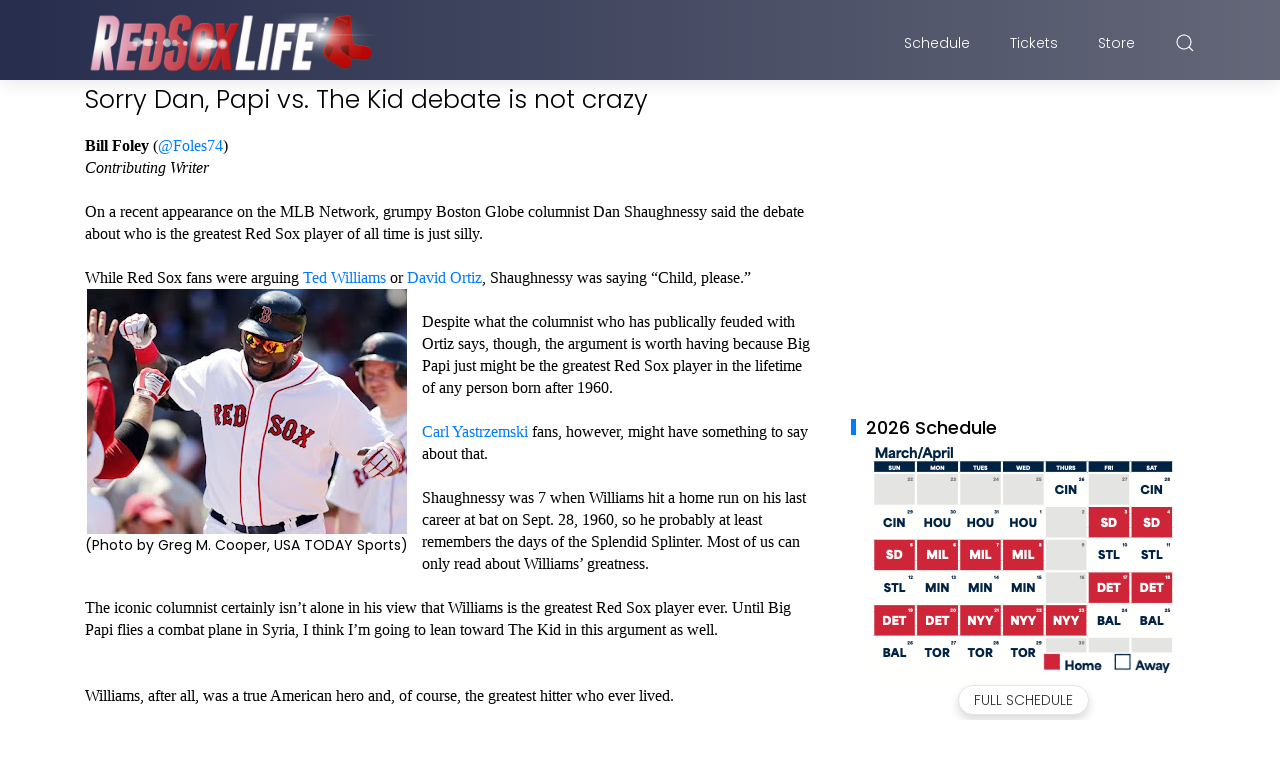

--- FILE ---
content_type: text/html; charset=UTF-8
request_url: https://www.redsoxlife.com/b/stats?style=BLACK_TRANSPARENT&timeRange=ALL_TIME&token=APq4FmCQLh4tyQRpWy5AFNLVyfarLDuNLGtG619aWWhrW2vEkr8F3IOaiUrP40TJPsGIg8SuXZhoOd4ij_zAGJrL-DjbRgpzlw
body_size: 47
content:
{"total":6679010,"sparklineOptions":{"backgroundColor":{"fillOpacity":0.1,"fill":"#000000"},"series":[{"areaOpacity":0.3,"color":"#202020"}]},"sparklineData":[[0,90],[1,99],[2,87],[3,86],[4,56],[5,33],[6,36],[7,56],[8,80],[9,55],[10,66],[11,60],[12,60],[13,79],[14,61],[15,61],[16,59],[17,52],[18,65],[19,91],[20,96],[21,89],[22,88],[23,75],[24,86],[25,74],[26,42],[27,36],[28,65],[29,15]],"nextTickMs":116129}

--- FILE ---
content_type: text/html; charset=utf-8
request_url: https://www.google.com/recaptcha/api2/aframe
body_size: 266
content:
<!DOCTYPE HTML><html><head><meta http-equiv="content-type" content="text/html; charset=UTF-8"></head><body><script nonce="MdGCdAbJkvuxSb3BdaEDdA">/** Anti-fraud and anti-abuse applications only. See google.com/recaptcha */ try{var clients={'sodar':'https://pagead2.googlesyndication.com/pagead/sodar?'};window.addEventListener("message",function(a){try{if(a.source===window.parent){var b=JSON.parse(a.data);var c=clients[b['id']];if(c){var d=document.createElement('img');d.src=c+b['params']+'&rc='+(localStorage.getItem("rc::a")?sessionStorage.getItem("rc::b"):"");window.document.body.appendChild(d);sessionStorage.setItem("rc::e",parseInt(sessionStorage.getItem("rc::e")||0)+1);localStorage.setItem("rc::h",'1768639760761');}}}catch(b){}});window.parent.postMessage("_grecaptcha_ready", "*");}catch(b){}</script></body></html>